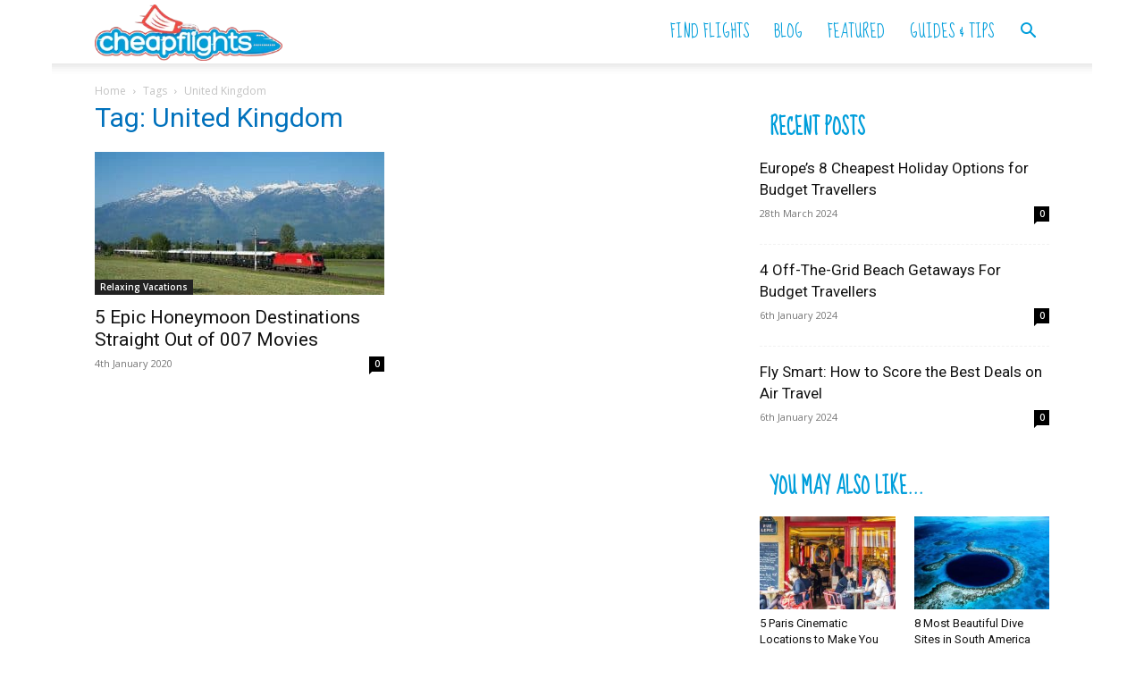

--- FILE ---
content_type: text/css; charset=utf-8
request_url: https://blog.cheap.flights/wp-content/themes/cheapflights/style.css?ver=12.7.3c
body_size: -278
content:
/*
Theme Name:     Cheap Flights Theme
Theme URI: 		http://themeforest.net/user/tagDiv/portfolio
Description:    Child theme of Newspaper by tagDiv
Author:         352 Digital
Author URI: 	https://www.352.digital
Template:       Newspaper
Version:        1.0.1
*/


/*  ----------------------------------------------------------------------------

*/
